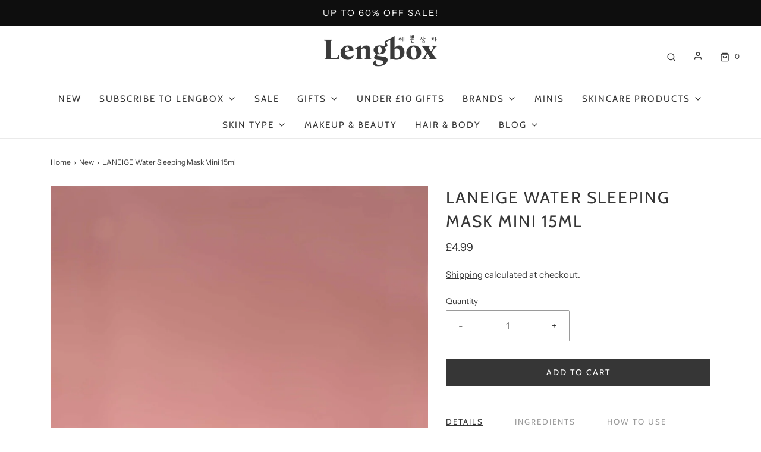

--- FILE ---
content_type: text/html; charset=utf-8
request_url: https://www.lengbox.com/apps/reviews/products?url=https:/www.lengbox.com/collections/new/products/laneige-water-sleeping-mask-15ml
body_size: 2064
content:
 [ { "@context": "http://schema.org",  "@type": "Product",  "@id": "https://www.lengbox.com/products/laneige-water-sleeping-mask-15ml#product_sp_schemaplus", "mainEntityOfPage": { "@type": "WebPage", "@id": "https://www.lengbox.com/products/laneige-water-sleeping-mask-15ml#webpage_sp_schemaplus", "sdDatePublished": "2026-01-28T21:24+0000", "sdPublisher": { "@context": "http://schema.org", "@type": "Organization", "@id": "https://schemaplus.io", "name": "SchemaPlus App" } }, "additionalProperty": [    { "@type": "PropertyValue", "name" : "Tags", "value": [  "ANTI-AGEING \/ WRINKLES",  "COMBINATION",  "DRYNESS\/ HYDRATION",  "LANEIGE",  "mini",  "MOISTURISERS",  "NEW",  "NORMAL",  "SLEEPING MASKS"  ] }   ,{"@type": "PropertyValue", "name" : "Title", "value": [  "Default Title"  ] }   ],     "brand": { "@type": "Brand", "name": "Lengbox",  "url": "https://www.lengbox.com/collections/vendors?q=Lengbox"  },  "category":"", "color": "", "depth":"", "height":"", "itemCondition":"http://schema.org/NewCondition", "logo":"", "manufacturer":"", "material": "", "model":"",  "offers": { "@type": "Offer", "@id": "6579486392395",   "availability": "http://schema.org/InStock",    "inventoryLevel": { "@type": "QuantitativeValue", "value": "38" },    "price" : 4.99, "priceSpecification": [ { "@type": "UnitPriceSpecification", "price": 4.99, "priceCurrency": "GBP" }  ],      "priceCurrency": "GBP", "description": "GBP-499-£4.99-£4.99 GBP-4.99", "priceValidUntil": "2030-12-21",    "shippingDetails": [  { "@type": "OfferShippingDetails", "shippingRate": { "@type": "MonetaryAmount",    "currency": "GBP" }, "shippingDestination": { "@type": "DefinedRegion", "addressCountry": [  ] }, "deliveryTime": { "@type": "ShippingDeliveryTime", "handlingTime": { "@type": "QuantitativeValue", "minValue": "", "maxValue": "", "unitCode": "DAY" }, "transitTime": { "@type": "QuantitativeValue", "minValue": "", "maxValue": "", "unitCode": "DAY" } }  }  ],   "seller": { "@type": "Organization", "name": "Lengbox", "@id": "https://www.lengbox.com#organization_sp_schemaplus" } },     "productID":"6579486392395",  "productionDate":"", "purchaseDate":"", "releaseDate":"",  "review": "",   "sku": 39403122163787,   "mpn": 39403122163787,  "weight": { "@type": "QuantitativeValue", "unitCode": "LBR", "value": "3.0" }, "width":"",    "description": " \nDetails \nIngredients \nHow To Use \nShipping \n \n\n\nIs your skin getting the rest it deserves? The secret to well-rested skin lies in night skincare. Using the SLEEP-TOX technology, the LANEIGE Water Sleeping Mask is an overnight cream that purifies skin during sleep, keeping it in optimum condition. It's been developed to rejuvenate and normalise skin that is often fatigued and sensitised by stress during the day. This helps the skin to achieve a well-rested appearance the next morning.  It's also packed with skin-soothing agents that are gentle on sleeping skin, helping it recover overnight. The ultra-mild, safe formula can be worn overnight.   Non-comedogenic, sensitivity tested. This travel size is perfect for long weekends away, or short trips.\n\nTing xx\n \n\n\nIngredients I Love: Oenothera Biennis (Evening Primrose) Root Extract, Prunus Armeniaca (Apricot) Fruit Extract, Beta-Glucan\nFull List of Ingredients:\nFull list of ingredients\nWater, Butylene Glycol, Cyclopentasiloxane, Glycerin, Cyclohexasiloxane, Trehalose, Sodium Hyaluronate, Oenothera Biennis (Evening Primrose) Root Extract, Prunus Armeniaca (Apricot) Fruit Extract, Beta-Glucan, Chenopodium Quinoa Seed Extract, Ascorbyl Glucoside, Magnesium Sulfate, Zinc Sulfate, Manganese Sulfate, Calcium Chloride, Potassium Alginate, Ammonium Acryloyldimethyltaurate\/VP Copolymer, Polysorbate 20, Dimethicone, Dimethiconol, Dimethicone\/Vinyl Dimethicone Crosspolymer, Propanediol, Ethylhexylglycerin, Stearyl Behenate, Polyglyceryl-3 Methylglucose Distearate, HYDROXYPROPYL BISPALMITAMIDE MEA, Inulin Lauryl Carbamate, Alcohol, 1, 2-Hexanediol, Caprylyl Glycol, Carbomer, Tromethamine, Disodium EDTA, Phenoxyethanol, Fragrance, CI 42090\n \n\nAfter cleansing and toning, apply a generous amount of essence to your skin (avoiding the eye and mouth areas). Let the essence soak in overnight, then rinse off the next day with warm water. Continue with your normal cleansing routine the next day.\n\n\nUK DELIVERY\nFREE DELIVERY ON ORDERS OVER £45 (UK)\nFREE NEXT DAY DELIVERY ON ORDERS OVER £165 (UK)\nStandard delivery £3.99 (2-5 working days)\nNext day delivery £9.99\nIRELAND (ROI)\nStandard delivery £9.99 (3-9 working days).\nSpecial tracked delivery £14.99 (2-3 working days)\n*NEXT DAY DELIVERY*Orders placed by 8am will be packed and shipped on that same day. Any orders placed after 8am will fall into the following days shipping cycle.\n\n\n\n",  "image": [      "https:\/\/www.lengbox.com\/cdn\/shop\/products\/LANEIGEWaterSleepingMask15ml.jpg?v=1623857459\u0026width=600"      ], "name": "LANEIGE Water Sleeping Mask Mini 15ml", "url": "https://www.lengbox.com/products/laneige-water-sleeping-mask-15ml" }      ,{ "@context": "http://schema.org", "@type": "BreadcrumbList", "name": "Lengbox Breadcrumbs Schema by SchemaPlus", "itemListElement": [  { "@type": "ListItem", "position": 1, "item": { "@id": "https://www.lengbox.com/collections", "name": "Products" } }, { "@type": "ListItem", "position": 2, "item": { "@id": "https://www.lengbox.com/collections/all-products", "name": "All products" } },  { "@type": "ListItem", "position": 3, "item": { "@id": "https://www.lengbox.com/products/laneige-water-sleeping-mask-15ml#breadcrumb_sp_schemaplus", "name": "LANEIGE Water Sleeping Mask Mini 15ml" } } ] }  ]

--- FILE ---
content_type: text/css
request_url: https://www.lengbox.com/cdn/shop/t/19/assets/custom.css?v=93700114906495765271706608121
body_size: -349
content:
div#cartSlideoutWrapper:not(.slideout-panel-hidden){display:grid;grid-template-areas:"cart-heading" "cart-items" "cart-footer";overflow-y:auto}.cart-drawer__top,.cart-error-box{grid-area:cart-heading}ul.cart-items{grid-area:cart-items;height:40vh}.ajax-cart--bottom-wrapper{grid-area:cart-footer}@media only screen and (max-width: 600px){.col-md-6.checkout-add-note.desktop{display:none!important}}
/*# sourceMappingURL=/cdn/shop/t/19/assets/custom.css.map?v=93700114906495765271706608121 */


--- FILE ---
content_type: application/x-javascript; charset=utf-8
request_url: https://bundler.nice-team.net/app/shop/status/lengbox-com.myshopify.com.js?1769635486
body_size: -360
content:
var bundler_settings_updated='1765900239';

--- FILE ---
content_type: text/javascript; charset=utf-8
request_url: https://www.lengbox.com/products/laneige-water-sleeping-mask-15ml.js?currency=GBP&country=GB
body_size: 1623
content:
{"id":6579486392395,"title":"LANEIGE Water Sleeping Mask Mini 15ml","handle":"laneige-water-sleeping-mask-15ml","description":"\u003cul class=\"tabs\"\u003e \n\u003cli\u003e\u003ca href=\"#tab-1\"\u003eDetails\u003c\/a\u003e\u003c\/li\u003e \n\u003cli\u003e\u003ca href=\"#tab-2\"\u003eIngredients\u003c\/a\u003e\u003c\/li\u003e \n\u003cli\u003e\u003ca href=\"#tab-3\"\u003eHow To Use\u003c\/a\u003e\u003c\/li\u003e \n\u003cli\u003e\u003ca href=\"#tab-4\"\u003eShipping\u003c\/a\u003e\u003c\/li\u003e \n\u003c\/ul\u003e \n\n\u003cdiv id=\"tab-1\"\u003e\n\u003cp\u003eIs your skin getting the rest it deserves? The secret to well-rested skin lies in night skincare.\u003cbr\u003e Using the SLEEP-TOX technology, the LANEIGE Water Sleeping Mask is an overnight cream that purifies skin during sleep, keeping it in optimum condition. It's been developed to rejuvenate and normalise skin that is often fatigued and sensitised by stress during the day. This helps the skin to achieve a well-rested appearance the next morning. \u003cbr\u003e It's also packed with skin-soothing agents that are gentle on sleeping skin, helping it recover overnight. The ultra-mild, safe formula can be worn overnight. \u003cbr\u003e \u003cbr\u003e Non-comedogenic, sensitivity tested.\u003cbr\u003e This travel size is perfect for long weekends away, or short trips.\u003c\/p\u003e\n\u003cp\u003e\u003c\/p\u003e\n\u003cp\u003e\u003cem\u003eTing xx\u003c\/em\u003e\u003c\/p\u003e\n\u003c\/div\u003e \n\n\u003cdiv id=\"tab-2\"\u003e\n\u003cb\u003eIngredients I Love:\u003c\/b\u003e Oenothera Biennis (Evening Primrose) Root Extract, Prunus Armeniaca (Apricot) Fruit Extract, Beta-Glucan\n\u003cp\u003e\u003cb\u003eFull List of Ingredients:\u003c\/b\u003e\u003c\/p\u003e\n\u003cp\u003e\u003cstrong\u003eFull list of ingredients\u003c\/strong\u003e\u003c\/p\u003e\n\u003cp\u003e\u003cspan\u003eWater, Butylene Glycol, Cyclopentasiloxane, Glycerin, Cyclohexasiloxane, Trehalose, Sodium Hyaluronate, Oenothera Biennis (Evening Primrose) Root Extract, Prunus Armeniaca (Apricot) Fruit Extract, Beta-Glucan, Chenopodium Quinoa Seed Extract, Ascorbyl Glucoside, Magnesium Sulfate, Zinc Sulfate, Manganese Sulfate, Calcium Chloride, Potassium Alginate, Ammonium Acryloyldimethyltaurate\/VP Copolymer, Polysorbate 20, Dimethicone, Dimethiconol, Dimethicone\/Vinyl Dimethicone Crosspolymer, Propanediol, Ethylhexylglycerin, Stearyl Behenate, Polyglyceryl-3 Methylglucose Distearate, HYDROXYPROPYL BISPALMITAMIDE MEA, Inulin Lauryl Carbamate, Alcohol, 1, 2-Hexanediol, Caprylyl Glycol, Carbomer, Tromethamine, Disodium EDTA, Phenoxyethanol, Fragrance, CI 42090\u003c\/span\u003e\u003c\/p\u003e\n\u003c\/div\u003e \n\n\u003cdiv id=\"tab-3\"\u003eAfter cleansing and toning, apply a generous amount of essence to your skin (avoiding the eye and mouth areas). Let the essence soak in overnight, then rinse off the next day with warm water. Continue with your normal cleansing routine the next day.\u003c\/div\u003e\n\n\u003cdiv id=\"tab-4\"\u003e\n\u003cp\u003e\u003cem\u003e\u003cstrong\u003eUK DELIVERY\u003c\/strong\u003e\u003c\/em\u003e\u003c\/p\u003e\n\u003cp\u003e\u003cspan\u003e\u003cstrong data-mce-fragment=\"1\"\u003eFREE DELIVERY ON ORDERS OVER £45 (UK)\u003c\/strong\u003e\u003c\/span\u003e\u003c\/p\u003e\n\u003cp\u003e\u003cstrong\u003eFREE NEXT DAY DELIVERY ON ORDERS OVER £165 (UK)\u003c\/strong\u003e\u003c\/p\u003e\n\u003cp\u003eStandard delivery £3.99 (2-5 working days)\u003c\/p\u003e\n\u003cp\u003eNext day delivery £9.99\u003c\/p\u003e\n\u003cp\u003e\u003cem\u003e\u003cstrong\u003eIRELAND (ROI)\u003c\/strong\u003e\u003c\/em\u003e\u003c\/p\u003e\n\u003cp\u003eStandard delivery £9.99 (3-9 working days).\u003c\/p\u003e\n\u003cp\u003eSpecial tracked delivery £14.99 (2-3 working days)\u003c\/p\u003e\n\u003cp\u003e\u003cstrong\u003e*NEXT DAY DELIVERY*\u003c\/strong\u003eOrders placed by 8am will be packed and shipped on that same day. Any orders placed after 8am will fall into the following days shipping cycle.\u003c\/p\u003e\n\u003c\/div\u003e\n\n\n","published_at":"2021-06-16T16:32:57+01:00","created_at":"2021-06-16T16:30:35+01:00","vendor":"Lengbox","type":"","tags":["ANTI-AGEING \/ WRINKLES","COMBINATION","DRYNESS\/ HYDRATION","LANEIGE","mini","MOISTURISERS","NEW","NORMAL","SLEEPING MASKS"],"price":499,"price_min":499,"price_max":499,"available":true,"price_varies":false,"compare_at_price":null,"compare_at_price_min":0,"compare_at_price_max":0,"compare_at_price_varies":false,"variants":[{"id":39403122163787,"title":"Default Title","option1":"Default Title","option2":null,"option3":null,"sku":"","requires_shipping":true,"taxable":true,"featured_image":null,"available":true,"name":"LANEIGE Water Sleeping Mask Mini 15ml","public_title":null,"options":["Default Title"],"price":499,"weight":3,"compare_at_price":null,"inventory_management":"shopify","barcode":"","requires_selling_plan":false,"selling_plan_allocations":[]}],"images":["\/\/cdn.shopify.com\/s\/files\/1\/0274\/2789\/7419\/products\/LANEIGEWaterSleepingMask15ml.jpg?v=1623857459"],"featured_image":"\/\/cdn.shopify.com\/s\/files\/1\/0274\/2789\/7419\/products\/LANEIGEWaterSleepingMask15ml.jpg?v=1623857459","options":[{"name":"Title","position":1,"values":["Default Title"]}],"url":"\/products\/laneige-water-sleeping-mask-15ml","media":[{"alt":null,"id":20466545557579,"position":1,"preview_image":{"aspect_ratio":0.815,"height":4032,"width":3287,"src":"https:\/\/cdn.shopify.com\/s\/files\/1\/0274\/2789\/7419\/products\/LANEIGEWaterSleepingMask15ml.jpg?v=1623857459"},"aspect_ratio":0.815,"height":4032,"media_type":"image","src":"https:\/\/cdn.shopify.com\/s\/files\/1\/0274\/2789\/7419\/products\/LANEIGEWaterSleepingMask15ml.jpg?v=1623857459","width":3287}],"requires_selling_plan":false,"selling_plan_groups":[]}